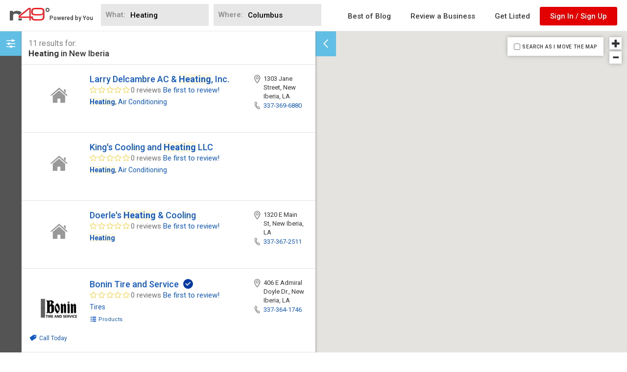

--- FILE ---
content_type: text/html; charset=utf-8
request_url: https://www.google.com/recaptcha/api2/aframe
body_size: 265
content:
<!DOCTYPE HTML><html><head><meta http-equiv="content-type" content="text/html; charset=UTF-8"></head><body><script nonce="cLWrdW2MYkEujpTeaayh_w">/** Anti-fraud and anti-abuse applications only. See google.com/recaptcha */ try{var clients={'sodar':'https://pagead2.googlesyndication.com/pagead/sodar?'};window.addEventListener("message",function(a){try{if(a.source===window.parent){var b=JSON.parse(a.data);var c=clients[b['id']];if(c){var d=document.createElement('img');d.src=c+b['params']+'&rc='+(localStorage.getItem("rc::a")?sessionStorage.getItem("rc::b"):"");window.document.body.appendChild(d);sessionStorage.setItem("rc::e",parseInt(sessionStorage.getItem("rc::e")||0)+1);localStorage.setItem("rc::h",'1769897834210');}}}catch(b){}});window.parent.postMessage("_grecaptcha_ready", "*");}catch(b){}</script></body></html>

--- FILE ---
content_type: text/x-handlebars-template; charset=UTF-8
request_url: https://www.n49.com/searchapp-static/templates/filter-selected.hbs
body_size: 94
content:
<div class="filter-checkbox-selected">
  <i class="icon-close-btn"></i>
  <span class="filter-checkbox-caption"><span class="filter-name">{{name}}</span> <span>({{total}})</span></span>
</div>
